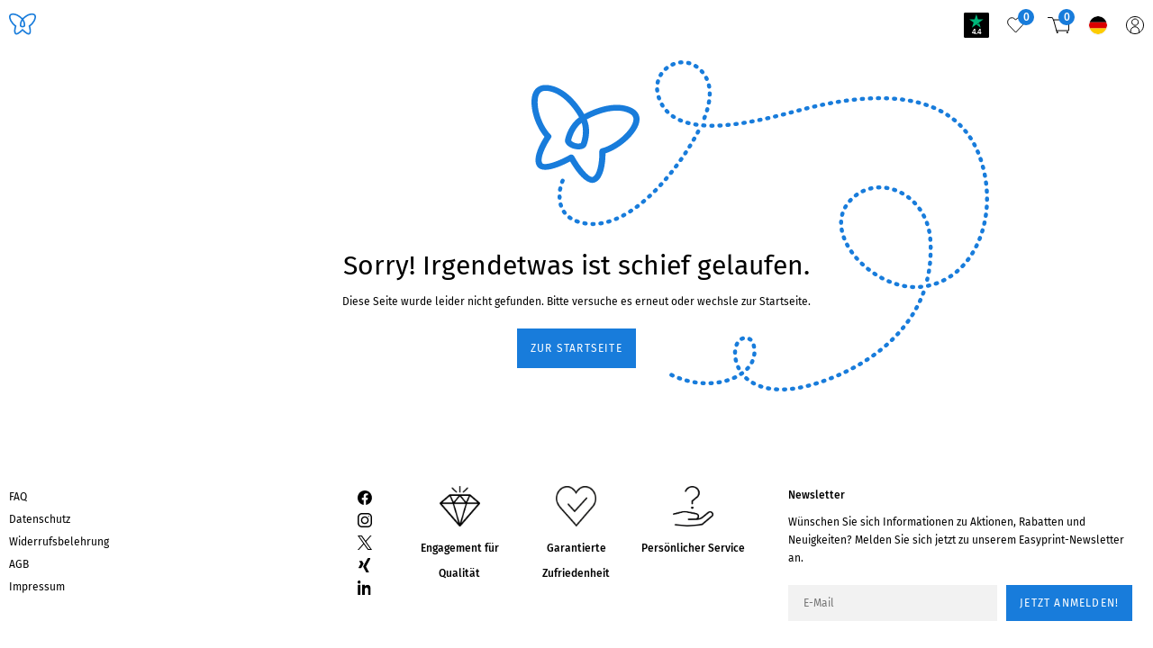

--- FILE ---
content_type: image/svg+xml
request_url: https://res.cloudinary.com/unitedprint-com-se/image/upload/c_fill/v1/master/xing__pqfva8
body_size: 446
content:
<?xml version="1.0" encoding="utf-8"?>
<!-- Generator: Adobe Illustrator 15.0.0, SVG Export Plug-In . SVG Version: 6.00 Build 0)  -->
<!DOCTYPE svg PUBLIC "-//W3C//DTD SVG 1.1//EN" "http://www.w3.org/Graphics/SVG/1.1/DTD/svg11.dtd" [
	<!ENTITY ns_flows "http://ns.adobe.com/Flows/1.0/">
	<!ENTITY ns_extend "http://ns.adobe.com/Extensibility/1.0/">
	<!ENTITY ns_ai "http://ns.adobe.com/AdobeIllustrator/10.0/">
	<!ENTITY ns_graphs "http://ns.adobe.com/Graphs/1.0/">
]>
<svg version="1.1" id="EP_ASSETS" xmlns:x="&ns_extend;" xmlns:i="&ns_ai;" xmlns:graph="&ns_graphs;"
	 xmlns="http://www.w3.org/2000/svg" xmlns:xlink="http://www.w3.org/1999/xlink" xmlns:a="http://ns.adobe.com/AdobeSVGViewerExtensions/3.0/"
	 x="0px" y="0px" width="253.462px" height="297.692px" viewBox="170.935 -0.034 253.462 297.692"
	 enable-background="new 170.935 -0.034 253.462 297.692" xml:space="preserve">
<title>Xing_Mobile</title>
<path d="M220.393,208.534c5.148-0.345,9.674-3.54,11.72-8.278l46.507-82.037l-29.765-51.436c-2.112-4.737-6.724-7.871-11.905-8.093
	h-42.972c-2.282-0.291-4.527,0.76-5.768,2.697c-1.386,1.983-1.386,4.62,0,6.604l29.206,50.227l0,0l-45.576,80.828
	c-1.208,1.969-1.208,4.449,0,6.418c1.126,2,3.288,3.188,5.58,3.069H220.393z"/>
<path d="M417.766,0h-43.345c-5.074,0.271-9.551,3.413-11.532,8.093c-61.514,109.196-93.354,165.717-95.524,169.562l61.017,111.615
	c1.9,4.907,6.553,8.203,11.812,8.371h43.063c2.262,0.166,4.445-0.854,5.768-2.697c1.257-2.056,1.257-4.642,0-6.696l-60.645-110.593
	l0,0L423.346,9.302c1.4-2.013,1.4-4.685,0-6.697C422.115,0.766,419.965-0.237,417.766,0z"/>
</svg>


--- FILE ---
content_type: image/svg+xml
request_url: https://easyprint.com/static/images/global_noSprite/country_de.svg
body_size: -497
content:
<svg xmlns="http://www.w3.org/2000/svg" viewBox="0 0 20 20" xml:space="preserve"><path fill="#FDCC00" d="M10 20c4.4 0 8-2.8 9.4-6.7H.6C2 17.2 5.6 20 10 20z"/><path d="M10 0C5.6 0 2 2.8.6 6.7h18.8C18 2.8 14.4 0 10 0z"/><path fill="#DB0000" d="M.6 6.7C.2 7.7 0 8.8 0 10s.2 2.3.6 3.3h18.8c.4-1 .6-2.2.6-3.3s-.2-2.3-.6-3.3H.6z"/></svg>